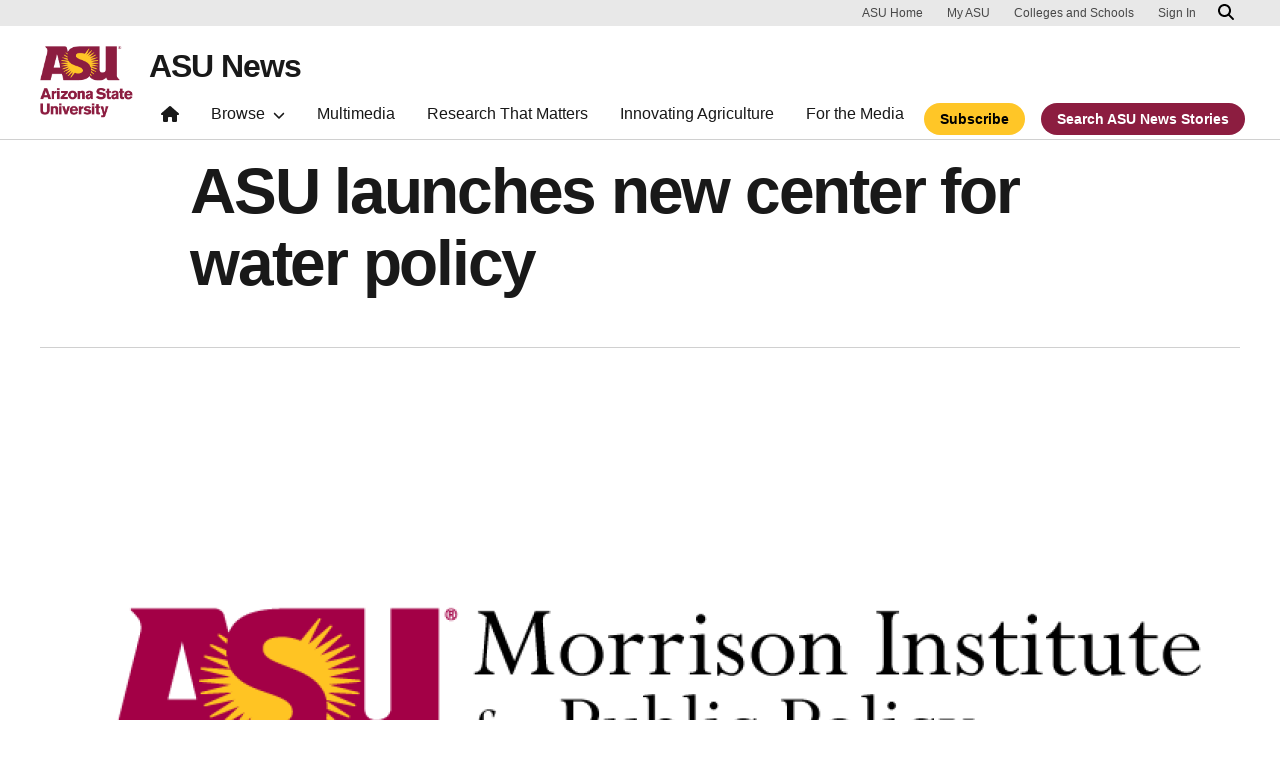

--- FILE ---
content_type: text/html; charset=UTF-8
request_url: https://news.asu.edu/content/asu-launches-new-center-water-policy
body_size: 9654
content:
<!DOCTYPE html>
<html lang="en" dir="ltr" prefix="og: https://ogp.me/ns#">
  <head>
    <meta charset="utf-8" />
<script>window.dataLayer = window.dataLayer || [];</script>
<script>
    // Google Tag Manager - GTM-KDWN8Z
    (function(w,d,s,l,i){w[l]=w[l]||[];w[l].push({'gtm.start':
    new Date().getTime(),event:'gtm.js'});var f=d.getElementsByTagName(s)[0],
    j=d.createElement(s),dl=l!='dataLayer'?'&amp;l='+l:'';j.async=true;j.src=
    '//www.googletagmanager.com/gtm.js?id='+i+dl;f.parentNode.insertBefore(j,f);
    })(window,document,'script','dataLayer','GTM-KDWN8Z');
</script>
<meta name="description" content="The Kyl Center for Water Policy at Arizona State University&#039;s Morrison Institute for Public Policy was officially launched Nov. 14, with a mission to seek consensus for wise water policy and lasting solutions for Arizona." />
<link rel="canonical" href="https://news.asu.edu/content/asu-launches-new-center-water-policy" />
<meta name="Generator" content="Drupal 10 (https://www.drupal.org)" />
<meta name="MobileOptimized" content="width" />
<meta name="HandheldFriendly" content="true" />
<meta name="viewport" content="width=device-width, initial-scale=1.0" />
<meta name="cmsversion" content="Webspark: 2.16.5" />
<link rel="icon" href="/themes/custom/renovationcustom/favicon.ico" type="image/vnd.microsoft.icon" />
<script>window.a2a_config=window.a2a_config||{};a2a_config.callbacks=[];a2a_config.overlays=[];a2a_config.templates={};a2a_config.icon_color = "#747474,#ffffff";</script>

    <title>ASU launches new center for water policy | ASU News</title>
    <link rel="stylesheet" media="all" href="/sites/default/files/css/css_7r2SAlo_VsnTrdvk-oUnm_Aou-MdGZjvnjITHUTOKU8.css?delta=0&amp;language=en&amp;theme=renovationcustom&amp;include=[base64]" />
<link rel="stylesheet" media="all" href="/sites/default/files/css/css_acsoN1kLpSLaF3zusf6AHHKP1ds8iH-bSq4xEwarLuU.css?delta=1&amp;language=en&amp;theme=renovationcustom&amp;include=[base64]" />
<link rel="stylesheet" media="print" href="/sites/default/files/css/css_z6lmiwJoQBRNcrjnkg5JH1qH5C-9GFh4iRauKAzOIPY.css?delta=2&amp;language=en&amp;theme=renovationcustom&amp;include=[base64]" />

    <script type="application/json" data-drupal-selector="drupal-settings-json">{"path":{"baseUrl":"\/","pathPrefix":"","currentPath":"node\/62063","currentPathIsAdmin":false,"isFront":false,"currentLanguage":"en","themeUrl":"themes\/custom\/renovationcustom"},"pluralDelimiter":"\u0003","suppressDeprecationErrors":true,"gtm":{"tagId":null,"settings":{"data_layer":"dataLayer","include_classes":false,"allowlist_classes":"google\nnonGooglePixels\nnonGoogleScripts\nnonGoogleIframes","blocklist_classes":"customScripts\ncustomPixels","include_environment":false,"environment_id":"","environment_token":""},"tagIds":["GTM-K386MCB"]},"gtag":{"tagId":"","consentMode":false,"otherIds":[],"events":[],"additionalConfigInfo":[]},"ajaxPageState":{"libraries":"[base64]","theme":"renovationcustom","theme_token":null},"ajaxTrustedUrl":[],"radioactivity":{"type":"default","endpoint":"https:\/\/news.asu.edu\/radioactivity\/emit"},"asu_brand":{"props":{"baseUrl":"https:\/\/news.asu.edu\/","title":"ASU News","parentOrg":"","parentOrgUrl":"","expandOnHover":0,"loginLink":"\/caslogin","logoutLink":"\/caslogout","buttons":[{"href":"\/subscribe","text":"Subscribe","color":"gold"},{"href":"\/search","text":"Search ASU News Stories","color":"maroon"}],"loggedIn":false,"userName":"","navTree":[{"href":"\/","text":"Home","items":"","buttons":"","type":"icon-home","class":"home"},{"href":"","text":"Browse","items":[[{"href":"","text":"Browse Stories by Topic","type":"heading","children":[]},{"href":"\/saf\/science-and-technology","text":"Science and Technology","type":null,"children":[]},{"href":"\/saf\/arts-humanities-and-education","text":"Arts, Humanities and Education","type":null,"children":[]},{"href":"\/saf\/entrepreneurship","text":"Business and Entrepreneurship","type":null,"children":[]},{"href":"\/saf\/health-and-medicine","text":"Health and Medicine","type":null,"children":[]},{"href":"\/saf\/environment-and-sustainability","text":"Environment and Sustainability","type":null,"children":[]}],[{"href":"\/saf\/law-journalism-and-politics","text":"Law, Journalism and Politics","type":"column break","children":[]},{"href":"\/saf\/local-national-and-global-affairs","text":"Local, National and Global Affairs","type":null,"children":[]},{"href":"\/saf\/sun-devil-community","text":"Sun Devil Community","type":null,"children":[]},{"href":"\/sports","text":"Sports","type":null,"children":[]},{"href":"\/saf\/university-news","text":"University News","type":null,"children":[]},{"href":"https:\/\/asuevents.asu.edu\/","text":"Events","type":null,"children":[]},{"href":"\/explore-stories-by-topic","text":"Explore Full List of Topics","type":"button","children":[]}],[{"href":"","text":"ASU Experts","type":"heading","children":[]},{"href":"\/interests\/expert-q-and-a","text":"Expert Q\u0026A","type":null,"children":[]},{"href":"https:\/\/newsroom.asu.edu\/experts","text":"Find an Expert","type":null,"children":[]}],[{"href":"","text":"About Us","type":"heading","children":[]},{"href":"\/subscribe","text":"Manage Subscriptions","type":null,"children":[]},{"href":"\/contact","text":"Contact Us","type":null,"children":[]},{"href":"","text":"Social Media","type":"heading","children":[]},{"href":"https:\/\/www.instagram.com\/asunewsofficial\/","text":"Instagram","type":null,"children":[]},{"href":"https:\/\/www.threads.net\/@asunewsofficial","text":"Threads","type":null,"children":[]},{"href":"https:\/\/www.youtube.com\/asunews","text":"YouTube","type":null,"children":[]}]],"buttons":""},{"href":"\/multimedia","text":"Multimedia","items":"","buttons":""},{"href":"https:\/\/news.asu.edu\/research-matters","text":"Research That Matters","items":"","buttons":""},{"href":"https:\/\/news.asu.edu\/content\/agriculture","text":"Innovating Agriculture","items":"","buttons":""},{"href":"https:\/\/newsroom.asu.edu","text":"For the Media","items":"","buttons":""}],"logo":{"alt":"Arizona State University logo","title":"ASU homepage","src":"\/profiles\/contrib\/webspark\/modules\/asu_brand\/node_modules\/@asu\/component-header-footer\/dist\/assets\/img\/arizona-state-university-logo-vertical.png","mobileSrc":"\/profiles\/contrib\/webspark\/modules\/asu_brand\/node_modules\/@asu\/component-header-footer\/dist\/assets\/img\/arizona-state-university-logo.png","brandLink":"https:\/\/www.asu.edu"},"searchUrl":"https:\/\/search.asu.edu\/search","site":"news.asu.edu"}},"is_admin":false,"user":{"uid":0,"permissionsHash":"2f9fdffcd1ac71f9949b118c76baad9a157b468eb77e0eb33a356f0a348650eb"}}</script>
<script src="/sites/default/files/js/js_s9LX53L86YkEUTCy6u02PWkUPlwKktLPZjBzcyZX-Ko.js?scope=header&amp;delta=0&amp;language=en&amp;theme=renovationcustom&amp;include=eJxdj10SwyAIhC-k8UgOKnHSGsgg_cntS00e2rywux8zDAulKAPtAU4zzcKkLttA0rgJRkEqKOFE3pA_kDPhJ-jCFLruDX-BQmrY3QtT30DuMTXO9x4u2VXm2jAq1FB1_Y9Qr3mCG7wd9EecmdWeOsSPY4MLQtaYWTAM6792bJIAFWuxbkzWo_u2GJL9A7qsZWg"></script>
<script src="/modules/contrib/google_tag/js/gtm.js?t8eueo"></script>
<script src="/modules/contrib/google_tag/js/gtag.js?t8eueo"></script>

            <script defer src="/libraries/fontawesome/js/all.min.js"></script>
    <script defer src="/profiles/contrib/webspark/themes/renovation/js/asuawesome.js"></script>
  </head>
  <body class="node-62063 node-type--news page-node-62063  content asu-launches-new-center-water-policy">
    
    <!-- Google Tag Manager (noscript) - GTM-KDWN8Z -->
    <noscript><iframe src="//www.googletagmanager.com/ns.html?id=GTM-KDWN8Z"
    height="0" width="0" style="display:none;visibility:hidden"></iframe>
    </noscript>
    <!-- End Google Tag Manager (noscript) - GTM-KDWN8Z -->
<noscript><iframe src="https://www.googletagmanager.com/ns.html?id=GTM-K386MCB"
                  height="0" width="0" style="display:none;visibility:hidden"></iframe></noscript>

      <div class="dialog-off-canvas-main-canvas" data-off-canvas-main-canvas>
      <header>
        
  <div class="block block--renovationcustom-asubrandheader">

  
    

            
        <!-- Header component will be initialized in this container. -->
        <div id="ws2HeaderContainer"></div>
      
  </div>


  </header>
<main>
  <div class="page page-wrapper-webspark ">
    <div class="pt-5 pb-5">

              <div class="page__pre-content center-container max-size-container">
          <div class="container">
            
          </div>
        </div>
      
              <div id="skip-to-content" class="page__content center-container max-size-container">
            <div data-drupal-messages-fallback class="hidden"></div>
  <div class="block block--renovationcustom-innovation-asu-news-system-main block--system-main">

  
    

            
<article  data-history-node-id="62063" class="node node--promoted news news--full" >
  
  
              <div class="layout__fixed-width">
          <div  class="bg-top bg-percent-100 max-size-container center-container bg-white">
        <div class="container">
          <div class="row">
            <div class="col-12">
              <div  class="layout__region layout__region--first">
                
  <div class="views-element-container block">

  
    

            <div>
<div class="node-body-category view js-view-dom-id-b4d6a7deee14ab37ea14c9aa0ae9e5ce436c86596cd7eade941b22496c512412 view-theme-asu-news-story">
       
        
        
        
            <div class="view-content">
        
    <div>
          
      </div>

      </div>
      
        
        
        
        
        </div>
</div>

      
  </div>

  <div class="views-element-container block">

  
    

            <div>
<div class="node-body-title view js-view-dom-id-ffe05ab771f8109fd04a5f272281387731e5f16993ff29c8024d30ea9c9300c1 view-theme-asu-news-story">
       
        
        
        
            <div class="view-content">
        
    <div class="views-row">
          <h1>ASU launches new center for water policy</h1>
      </div>

      </div>
      
        
        
        
        
        </div>
</div>

      
  </div>

  <div class="views-element-container block">

  
    

            <div>
<div class="view js-view-dom-id-e1a1384737ebcf07429e1fd9a5603c9c1322049e9cc0bff0e3ea8923ff8cd52e view-theme-asu-news-story">
       
        
        
        
            <div class="view-content">
        
    <div class="views-row">
          <hr />
      </div>

      </div>
      
        
        
        
        
        </div>
</div>

      
  </div>

  <div class="views-element-container block">

  
    

            <div>
<div class="node-body-image view js-view-dom-id-aa62233379c75a68479069594b26607ff5c9f9c3977b71072f0a54d69abe4cc9 view-theme-asu-news-story">
       
        
        
        
            <div class="view-content">
        
    <div class="views-row">
            
<img loading="lazy" src="/sites/default/files/styles/block_image_16_9_lge/public/morrison_institute_for_public_policy_4c.png?itok=wvDYw_Lk" width="1200" height="675" alt="Morrison Institute for Public Policy logo" title="Morrison Institute for Public Policy logo" class="img-fluid" />



      </div>

      </div>
      
        
        
        
        
        </div>
</div>

      
  </div>

              </div>
            </div>
          </div>
        </div>
      </div>
      </div>
<div  class="6-6 bg-top bg-percent-100 uds-flex-order-default bg-white">
  <div class="container">
    <div class="row">
              <div  class="layout__region layout__region--first col-md-6">
          
  <div class="views-element-container block">

  
    

            <div>
<div class="view js-view-dom-id-06bb44708c534dd626349a494b73b1068238bd0bfb20b83134e27603cd13ce42 view-theme-author">
       
        
        
        
            <div class="view-content">
        
    <div class="views-row">
          <div class="author-profile">
   <div class="clearfix">
      <div class="author-bio">
               <span class="small">
            <time datetime="2014-11-14T12:24:52-07:00">November 14, 2014</time>
 
          </span>
      </div>
   </div>
</div>

      </div>

      </div>
      
        
        
        
        
        </div>
</div>

      
  </div>

        </div>
                    <div  class="layout__region layout__region--second col-md-6">
          
  <div class="block">

  
    

            <span class="a2a_kit a2a_kit_size_24 addtoany_list" data-a2a-url="https://news.asu.edu/content/asu-launches-new-center-water-policy" data-a2a-title="ASU launches new center for water policy"><a class="a2a_dd addtoany_share" href="https://www.addtoany.com/share#url=https%3A%2F%2Fnews.asu.edu%2Fcontent%2Fasu-launches-new-center-water-policy&amp;title=ASU%20launches%20new%20center%20for%20water%20policy"></a><a class="a2a_button_facebook"></a><a class="a2a_button_x"></a><a class="a2a_button_linkedin"></a><a class="a2a_button_email"></a></span>

      
  </div>

        </div>
          </div>
  </div>
</div>
        <div class="layout__fixed-width">
          <div  class="bg-top bg-percent-100 max-size-container center-container bg-white">
        <div class="container">
          <div class="row">
            <div class="col-12">
              <div  class="layout__region layout__region--first">
                
  <div class="views-element-container block">

  
    

            <div>
<div class="node-editors-note view js-view-dom-id-842cbdd353b632612ddae732a13857246ecd0eef5e0c51cc6bdd1903b58bb2b4 view-theme-asu-news-story">
       
        
        
        
            <div class="view-content">
        
    <div class="views-row">
          
      </div>

      </div>
      
        
        
        
        
        </div>
</div>

      
  </div>

  <div class="views-element-container block">

  
    

            <div>
<div class="node-body view js-view-dom-id-4981126d915a451dcb60a1cac84f9dbcb8704ba62d98d94f4e144d08c2df83ae view-theme-asu-now-article">
       
        
        
        
            <div class="view-content">
        
    <div>
          <p>The Kyl Center for Water Policy at Arizona State University’s Morrison Institute for Public Policy was officially launched Nov. 14, made possible by a $1 million gift from the Morrison family, with a mission to seek consensus for wise water policy and lasting solutions for Arizona.</p>
<p><separator></separator>
</p><p>Named after retired U.S. Sen. Jon Kyl, who will lend both his expertise as a water attorney and leadership as a statesman, the Kyl Center will convene a diversity of stakeholders to collaboratively address many of the state’s water challenges – just as Arizona leaders successfully did in decades past.</p>
<p><separator></separator>
</p><p>“Arizona is going to face some very difficult challenges in the next several years relating to our water,” Kyl said. “God isn't making any more of it, and so we have to take of what we have and find out the best way to be good stewards so our children, grandchildren and all who follow us have a bright future like we've had."</p>
<p><separator></separator>
</p><p>The Kyl Center will serve as a forum for public evaluation and public education, as well as an alternative to litigation for a more expeditious resolution of outstanding issues. It all starts with a "serious conversation" and a commitment to finding solutions, Kyl said.</p>
<p><separator></separator>
</p><p>The center will not be a competitor of existing water centers or efforts, but rather a collaborator and partner in finding new ways to address new challenges for a growing state and region, Kyl said. A job search is underway for a full-time director of the Kyl Center, with Thom Reilly, Morrison Institute director; Grady Gammage, Jr., senior research fellow; Richard Morrison, Morrison Institute advisory board chairman; and an advisory board of water experts from throughout the state providing leadership in the meantime.</p>
<p><separator></separator>
</p><p>Whenever and wherever possible, we must look beyond conflict and the courts,” Morrison said. “We’ve seen where that leads us. Instead, we must look to collaboration and, in some cases, agree to compromise. Ultimately, it must be Arizonans who solve Arizona’s problems by working together.”</p>
<p><separator></separator>
</p><p>With Kyl’s participation, Arizona water experts have already met on two occasions this fall to determine short-term, mid-term and long-term priorities for Arizona’s water future. Although some issues will likely be resolved in court, those in attendance agreed the state would be better off finding common ground rather than settling for prolonged conflict.</p>
<p><separator></separator>
</p><p>Details of the priorities can be found at <a href="http://morrisoninstitute.asu.edu/projects/kyl-center-water-policy">morrisoninstitute.asu.edu/kyl-water-center</a>.</p>
<p><separator></separator>
</p><p>“We are excited to house the Kyl Center for Water Policy,” Reilly said. “This solutions-oriented center has a real opportunity to resolve many outstanding water conflicts without getting tied up in the courts. The center also will have an education component so the public can understand there are choices to be made regarding Arizona’s most precious resource.”</p>
<p><separator></separator>
</p><p>As part of its educational mission, the center will be devising a “Water Index” to gauge a region or area’s water health according to certain metrics such as:</p>
<p><separator></separator>
</p><p>• surface water availability<br>	• ground water reserves<br>	• precipitation and snow pack<br>	• population and growth rate<br>	• urban and industry use versus agricultural use<br>	• compacts and court rulings<br>	• conservation efforts<br>	• new water usage policies<br>	• emergency contingency plans and other options</p>
<p><separator></separator>
</p><p>This at-a-glance tool will be helpful for the general public and others to more easily understand the numerous complexities and changing dynamics of water, Reilly said.</p>
<p><separator></separator>
</p><p>The center will seek input from the public, public utilities, private water companies, urban and rural interests, agriculture, conservationists, environmentalists, recreationists, industry and tribes.</p>
<p><separator></separator>
</p><p>“Consensus cannot be reached any other way,” Morrison noted.</p>
<p><separator></separator>
</p><p>An Arizona State University resource, the Morrison Institute for Public Policy is a nonpartisan center for research, analysis and public outreach regarding Arizona’s most pressing issues. The Morrison Institute is part of the ASU College of Public Programs.</p>
<p><separator></separator>
</p><p><strong>Media contact:</strong><br>	Joseph Garcia, <a href="/cdn-cgi/l/email-protection#d4bebba7b1a4bcfab7fab3b5a6b7bdb594b5a7a1fab1b0a1"><span class="__cf_email__" data-cfemail="88e2e7fbedf8e0a6eba6efe9faebe1e9c8e9fbfda6edecfd">[email&#160;protected]</span></a><br>	480-459-0922</p>

      </div>

      </div>
      
        
        
        
        
        </div>
</div>

      
  </div>

  <div class="views-element-container block">

  
    

            <div>
<div class="node-body view js-view-dom-id-4ea3620a4bc1790ae5f562a3adf221570c8c36b372fc4816c6167fb2b4813caf view-theme-asu-news-story">
       
        
        
        
            <div class="view-content">
        
    <div class="views-row">
          
      </div>

      </div>
      
        
        
        
        
        </div>
</div>

      
  </div>

  <div class="views-element-container block">

  
    

            <div>
<div class="node-body-categories view js-view-dom-id-2b0646fa5053b347d93de686546eec7a71bed719ad2d3c9594662cadeed1d4f3 view-theme-asu-news-story">
       
        
        
        
            <div class="view-content">
        
    <div>
          <a href="https://news.asu.edu/interests/environment" class="btn btn-tag btn-gat-alt-white">Environment</a> <a href="https://news.asu.edu/college-unit/college-public-service-and-community-solutions" class="btn btn-tag btn-gat-alt-white">Watts College of Public Service and Community Solutions</a>
      </div>

      </div>
      
        
        
        
        
        </div>
</div>

      
  </div>

  <div class="views-element-container block">

  
    

            <div>
<div class="view js-view-dom-id-317f5f84be0fa4a5721f22994b5aea9854eddf6b8819dcf373065e97fce2678e view-theme-asu-news-story">
       
        
        
        
            <div class="view-content">
        
    <div>
          
      </div>

      </div>
      
        
        
        
        
        </div>
</div>

      
  </div>

              </div>
            </div>
          </div>
        </div>
      </div>
      </div>

  </article>


      
  </div>


        </div>
          </div>
  </div>
</main>
  <footer class="page__footer" id="asu-footer" role="contentinfo">
      
  <div class="block block--renovationcustom-asufooter">

  
    

              <div class="wrapper" id="wrapper-endorsed-footer">
    <div class="container" id="endorsed-footer">
      <div class="row">
        <div class="col-md" id="endorsed-logo">
                      <a
              href="https://www.asu.edu"
              data-ga-footer-type="internal link"
              data-ga-footer-section="primary footer"
              data-ga-footer="asu logo"
              data-ga-footer-component=""
            >
              <img
                src="/profiles/contrib/webspark/modules/asu_footer/img/ASU-EndorsedLogo.png"
                loading="lazy" height="192" width="692"
                alt="Arizona State University."
              />
            </a>
                  </div>
        <div class="col-md" id="social-media">
          <nav class="nav" aria-label="Social Media">
                                                  <a
                class="nav-link"
                href="https://www.instagram.com/asunewsofficial"
                data-ga-footer-type="external link"
                data-ga-footer-section="primary footer"
                data-ga-footer="instagram icon"
                data-ga-footer-component=""
              >
                <span title="Instagram Social Media Icon" class="fab fa-instagram-square"></span>
              </a>
                                      <a
                class="nav-link"
                href="https://www.youtube.com/asunews"
                data-ga-footer-type="external link"
                data-ga-footer-section="primary footer"
                data-ga-footer="youtube icon"
                data-ga-footer-component=""
              >
                <span title="YouTube Social Media Icon" class="fab fa-youtube-square"></span>
              </a>
                                  </nav>
        </div>
      </div>
    </div>
  </div>

  <div class="wrapper" id="wrapper-footer-columns">
    <div class="container" id="footer-columns">
      <div class="row">
        <div class="col-xl" id="info-column">
          <div class="h5">ASU News</div>
                      <p class="contact-link">
            <a
              data-ga-footer-type="internal link"
              data-ga-footer-region="footer"
              data-ga-footer-section="primary footer"
              data-ga-footer="Contact ASU News"
              data-ga-footer-component="ASU News"
              href="/contact">Contact ASU News</a></p>
                                <p class="contribute-button">
            <a
              data-ga-footer-type="internal link"
              data-ga-footer-region="footer"
              data-ga-footer-section="primary footer"
              data-ga-footer="Manage subscriptions"
              data-ga-footer-component="ASU News"
              href="/subscribe" class="btn btn-small btn-gold">Manage subscriptions</a></p>
                  </div>
                <div class="col-xl flex-footer">
          <div class="card accordion-item desktop-disable-xl">
                      <div class="accordion-header">
              <div class="h5">
                <a
                  id="footlink-header-second-1"
                  class="collapsed"
                  data-bs-toggle="collapse"
                  data-ga-footer-type="internal link"
                  data-ga-footer-region="footer"
                  data-ga-footer-section="primary footer"
                  data-ga-footer-component=""
                  data-ga-footer="ASU News"
                  href="#footlink-second-1"
                  role="button"
                  aria-expanded="false"
                  aria-controls="footlink-second-1"
                >
                  ASU News
                  <span class="fas fa-chevron-up"></span>
                </a>
              </div>
            </div>
            <div
              id="footlink-second-1"
              role="region"
              class="collapse accordion-body">
                                                        <a href="https://newsroom.asu.edu"
                  class="nav-link"
                  data-ga-footer-type="internal link"
                  data-ga-footer-region="footer"
                  data-ga-footer-section="primary footer"
                  data-ga-footer="Media Relations"
                  data-ga-footer-component="ASU News"
                  >Media Relations</a>
                                                        <a href="/saf/science-and-technology"
                  class="nav-link"
                  data-ga-footer-type="internal link"
                  data-ga-footer-region="footer"
                  data-ga-footer-section="primary footer"
                  data-ga-footer="Science and Technology"
                  data-ga-footer-component="ASU News"
                  >Science and Technology</a>
                                                        <a href="/saf/arts-humanities-and-education"
                  class="nav-link"
                  data-ga-footer-type="internal link"
                  data-ga-footer-region="footer"
                  data-ga-footer-section="primary footer"
                  data-ga-footer="Arts, Humanities and Education"
                  data-ga-footer-component="ASU News"
                  >Arts, Humanities and Education</a>
                                                        <a href="/saf/entrepreneurship"
                  class="nav-link"
                  data-ga-footer-type="internal link"
                  data-ga-footer-region="footer"
                  data-ga-footer-section="primary footer"
                  data-ga-footer="Business and Entrepreneurship"
                  data-ga-footer-component="ASU News"
                  >Business and Entrepreneurship</a>
                                                        <a href="/saf/health-and-medicine"
                  class="nav-link"
                  data-ga-footer-type="internal link"
                  data-ga-footer-region="footer"
                  data-ga-footer-section="primary footer"
                  data-ga-footer="Health and Medicine"
                  data-ga-footer-component="ASU News"
                  >Health and Medicine</a>
                                                        <a href="/saf/environment-and-sustainability"
                  class="nav-link"
                  data-ga-footer-type="internal link"
                  data-ga-footer-region="footer"
                  data-ga-footer-section="primary footer"
                  data-ga-footer="Environment and Sustainability"
                  data-ga-footer-component="ASU News"
                  >Environment and Sustainability</a>
                                                        <a href="/saf/law-journalism-and-politics"
                  class="nav-link"
                  data-ga-footer-type="internal link"
                  data-ga-footer-region="footer"
                  data-ga-footer-section="primary footer"
                  data-ga-footer="Law, Journalism and Politics"
                  data-ga-footer-component="ASU News"
                  >Law, Journalism and Politics</a>
                                                        <a href="/saf/local-national-and-global-affairs"
                  class="nav-link"
                  data-ga-footer-type="internal link"
                  data-ga-footer-region="footer"
                  data-ga-footer-section="primary footer"
                  data-ga-footer="Local, National and Global Affairs"
                  data-ga-footer-component="ASU News"
                  >Local, National and Global Affairs</a>
                                                        <a href="/saf/sun-devil-community"
                  class="nav-link"
                  data-ga-footer-type="internal link"
                  data-ga-footer-region="footer"
                  data-ga-footer-section="primary footer"
                  data-ga-footer="Sun Devil Community"
                  data-ga-footer-component="ASU News"
                  >Sun Devil Community</a>
                                                        <a href="/saf/university-news"
                  class="nav-link"
                  data-ga-footer-type="internal link"
                  data-ga-footer-region="footer"
                  data-ga-footer-section="primary footer"
                  data-ga-footer="University News"
                  data-ga-footer-component="ASU News"
                  >University News</a>
                                      </div>
                    </div>
        </div>
                <div class="col-xl flex-footer">
          <div class="card accordion-item desktop-disable-xl">
                      <div class="accordion-header">
              <div class="h5">
                <a
                  id="footlink-header-third-1"
                  class="collapsed"
                  data-bs-toggle="collapse"
                  data-ga-footer-type="internal link"
                  data-ga-footer-region="footer"
                  data-ga-footer-section="primary footer"
                  data-ga-footer-component=""
                  data-ga-footer="University"
                  href="#footlink-third-1"
                  role="button"
                  aria-expanded="false"
                  aria-controls="footlink-third-1"
                >
                  University
                  <span class="fas fa-chevron-up"></span>
                </a>
              </div>
            </div>
            <div
              id="footlink-third-1"
              role="region"
              class="collapse accordion-body">
                                                        <a href="https://students.asu.edu/apply"
                  class="nav-link"
                  data-ga-footer-type="internal link"
                  data-ga-footer-region="footer"
                  data-ga-footer-section="primary footer"
                  data-ga-footer="Admissions"
                  data-ga-footer-component="University"
                  >Admissions</a>
                                                        <a href="https://students.asu.edu/financialaid"
                  class="nav-link"
                  data-ga-footer-type="internal link"
                  data-ga-footer-region="footer"
                  data-ga-footer-section="primary footer"
                  data-ga-footer="Financial Aid"
                  data-ga-footer-component="University"
                  >Financial Aid</a>
                                                        <a href="https://president.asu.edu/"
                  class="nav-link"
                  data-ga-footer-type="internal link"
                  data-ga-footer-region="footer"
                  data-ga-footer-section="primary footer"
                  data-ga-footer="President&#039;s Office"
                  data-ga-footer-component="University"
                  >President&#039;s Office</a>
                                                        <a href="http://www.asu.edu/about"
                  class="nav-link"
                  data-ga-footer-type="internal link"
                  data-ga-footer-region="footer"
                  data-ga-footer-section="primary footer"
                  data-ga-footer="About ASU"
                  data-ga-footer-component="University"
                  >About ASU</a>
                                                        <a href="https://www.asu.edu"
                  class="nav-link"
                  data-ga-footer-type="internal link"
                  data-ga-footer-region="footer"
                  data-ga-footer-section="primary footer"
                  data-ga-footer="ASU Home"
                  data-ga-footer-component="University"
                  >ASU Home</a>
                                                        <a href="https://cfo.asu.edu/alerts-and-advisories-faqs"
                  class="nav-link"
                  data-ga-footer-type="internal link"
                  data-ga-footer-region="footer"
                  data-ga-footer-section="primary footer"
                  data-ga-footer="Emergency"
                  data-ga-footer-component="University"
                  >Emergency</a>
                                      </div>
                    </div>
        </div>
                <div class="col-xl flex-footer">
          <div class="card accordion-item desktop-disable-xl">
                      <div class="accordion-header">
              <div class="h5">
                <a
                  id="footlink-header-fourth-1"
                  class="collapsed"
                  data-bs-toggle="collapse"
                  data-ga-footer-type="internal link"
                  data-ga-footer-region="footer"
                  data-ga-footer-section="primary footer"
                  data-ga-footer-component=""
                  data-ga-footer="Events"
                  href="#footlink-fourth-1"
                  role="button"
                  aria-expanded="false"
                  aria-controls="footlink-fourth-1"
                >
                  Events
                  <span class="fas fa-chevron-up"></span>
                </a>
              </div>
            </div>
            <div
              id="footlink-fourth-1"
              role="region"
              class="collapse accordion-body">
                                                        <a href="https://asuevents.asu.edu/"
                  class="nav-link"
                  data-ga-footer-type="internal link"
                  data-ga-footer-region="footer"
                  data-ga-footer-section="primary footer"
                  data-ga-footer="ASU Events"
                  data-ga-footer-component="Events"
                  >ASU Events</a>
                                                        <a href="https://thesundevils.com"
                  class="nav-link"
                  data-ga-footer-type="internal link"
                  data-ga-footer-region="footer"
                  data-ga-footer-section="primary footer"
                  data-ga-footer="Athletics"
                  data-ga-footer-component="Events"
                  >Athletics</a>
                                      </div>
                    </div>
        </div>
              </div>
    </div>
  </div>

<div class="wrapper" id="wrapper-footer-innovation">
  <div class="container" id="footer-innovation">
    <div class="row">
      <div class="col">
        <div class="d-flex footer-innovation-links">
          <nav class="nav" aria-label="University Services">
            <a
              class="nav-link"
              href="https://www.asu.edu/about/locations-maps"
              data-ga-footer-type="internal link"
              data-ga-footer-section="secondary footer"
              data-ga-footer="maps and locations"
              data-ga-footer-component=""
            >Maps and Locations</a>
            <a
              class="nav-link"
              href="https://cfo.asu.edu/applicant"
              data-ga-footer-type="internal link"
              data-ga-footer-section="secondary footer"
              data-ga-footer="jobs"
              data-ga-footer-component=""
            >Jobs</a>
            <a
              class="nav-link"
              href="https://search.asu.edu/?search-tabs=web_dir_faculty_staff"
              data-ga-footer-type="internal link"
              data-ga-footer-section="secondary footer"
              data-ga-footer="directory"
              data-ga-footer-component=""
            >Directory</a>
            <a
              class="nav-link"
              href="https://www.asu.edu/about/contact"
              data-ga-footer-type="internal link"
              data-ga-footer-section="secondary footer"
              data-ga-footer="contact asu"
              data-ga-footer-component=""
            >Contact ASU</a>
            <a
              class="nav-link"
              href="https://my.asu.edu"
              data-ga-footer-type="internal link"
              data-ga-footer-section="secondary footer"
              data-ga-footer="my asu"
              data-ga-footer-component=""
            >My ASU</a>
          </nav>
          <a
            class="img-link"
            href="https://www.asu.edu/rankings"
            data-ga-footer-type="internal link"
            data-ga-footer-section="secondary footer"
            data-ga-footer="#1 in the u.s. for innovation"
            data-ga-footer-component=""
          >
            <img src="/profiles/contrib/webspark/modules/asu_footer/img/footer-rank.png" loading="lazy" height="105" width="640" alt="Repeatedly ranked #1 on 30+ lists in the last 3 years">
          </a>
        </div>
      </div>
    </div>
  </div>
</div>

<div class="wrapper" id="wrapper-footer-colophon">
  <div class="container" id="footer-colophon">
    <div class="row">
      <div class="col">
        <div class="footer-legal-links">
          <nav class="nav colophon" aria-label="University Legal and Compliance">
            <a
              class="nav-link"
              href="https://www.asu.edu/about/copyright-trademark"
              data-ga-footer-type="internal link"
              data-ga-footer-section="tertiary footer"
              data-ga-footer="copyright and trademark"
              data-ga-footer-component=""
            >Copyright and Trademark</a>
            <a
              class="nav-link"
              href="https://accessibility.asu.edu/report"
              data-ga-footer-type="internal link"
              data-ga-footer-section="tertiary footer"
              data-ga-footer="accessibility"
              data-ga-footer-component=""
            >Accessibility</a>
            <a
              class="nav-link"
              href="https://www.asu.edu/about/privacy"
              data-ga-footer-type="internal link"
              data-ga-footer-section="tertiary footer"
              data-ga-footer="privacy"
              data-ga-footer-component=""
            >Privacy</a>
            <a
              class="nav-link"
              href="https://www.asu.edu/about/terms-of-use"
              data-ga-footer-type="internal link"
              data-ga-footer-section="tertiary footer"
              data-ga-footer="terms of use"
              data-ga-footer-component=""
            >Terms of Use</a>
            <a
              class="nav-link"
              href="https://www.asu.edu/emergency"
              data-ga-footer-type="internal link"
              data-ga-footer-section="tertiary footer"
              data-ga-footer="emergency"
              data-ga-footer-component=""
            >Emergency</a>
          </nav>
        </div>
      </div>
    </div>
  </div>
</div>

      
  </div>


  </footer>

  </div>

    
    <script data-cfasync="false" src="/cdn-cgi/scripts/5c5dd728/cloudflare-static/email-decode.min.js"></script><script src="/sites/default/files/js/js_1Nde5uKLYgYV7Xal2_PdRBdHB5KbqeZgVIiauP70m8c.js?scope=footer&amp;delta=0&amp;language=en&amp;theme=renovationcustom&amp;include=eJxdj10SwyAIhC-k8UgOKnHSGsgg_cntS00e2rywux8zDAulKAPtAU4zzcKkLttA0rgJRkEqKOFE3pA_kDPhJ-jCFLruDX-BQmrY3QtT30DuMTXO9x4u2VXm2jAq1FB1_Y9Qr3mCG7wd9EecmdWeOsSPY4MLQtaYWTAM6792bJIAFWuxbkzWo_u2GJL9A7qsZWg"></script>
<script src="https://static.addtoany.com/menu/page.js" defer></script>
<script src="/sites/default/files/js/js_vY_ZvXvokjNNqX3LbWn_nNJgdnVo1eWNILMVrLTbvRs.js?scope=footer&amp;delta=2&amp;language=en&amp;theme=renovationcustom&amp;include=eJxdj10SwyAIhC-k8UgOKnHSGsgg_cntS00e2rywux8zDAulKAPtAU4zzcKkLttA0rgJRkEqKOFE3pA_kDPhJ-jCFLruDX-BQmrY3QtT30DuMTXO9x4u2VXm2jAq1FB1_Y9Qr3mCG7wd9EecmdWeOsSPY4MLQtaYWTAM6792bJIAFWuxbkzWo_u2GJL9A7qsZWg"></script>

  <script defer src="https://static.cloudflareinsights.com/beacon.min.js/vcd15cbe7772f49c399c6a5babf22c1241717689176015" integrity="sha512-ZpsOmlRQV6y907TI0dKBHq9Md29nnaEIPlkf84rnaERnq6zvWvPUqr2ft8M1aS28oN72PdrCzSjY4U6VaAw1EQ==" data-cf-beacon='{"rayId":"9c07d75e7f85cf5a","version":"2025.9.1","serverTiming":{"name":{"cfExtPri":true,"cfEdge":true,"cfOrigin":true,"cfL4":true,"cfSpeedBrain":true,"cfCacheStatus":true}},"token":"277cfcd0c61a45a28a0965fee3339e35","b":1}' crossorigin="anonymous"></script>
<script>(function(){function c(){var b=a.contentDocument||a.contentWindow.document;if(b){var d=b.createElement('script');d.innerHTML="window.__CF$cv$params={r:'9c07d75e7f85cf5a',t:'MTc2ODg0MTUzNC4wMDAwMDA='};var a=document.createElement('script');a.nonce='';a.src='/cdn-cgi/challenge-platform/scripts/jsd/main.js';document.getElementsByTagName('head')[0].appendChild(a);";b.getElementsByTagName('head')[0].appendChild(d)}}if(document.body){var a=document.createElement('iframe');a.height=1;a.width=1;a.style.position='absolute';a.style.top=0;a.style.left=0;a.style.border='none';a.style.visibility='hidden';document.body.appendChild(a);if('loading'!==document.readyState)c();else if(window.addEventListener)document.addEventListener('DOMContentLoaded',c);else{var e=document.onreadystatechange||function(){};document.onreadystatechange=function(b){e(b);'loading'!==document.readyState&&(document.onreadystatechange=e,c())}}}})();</script><script defer src="https://static.cloudflareinsights.com/beacon.min.js/vcd15cbe7772f49c399c6a5babf22c1241717689176015" integrity="sha512-ZpsOmlRQV6y907TI0dKBHq9Md29nnaEIPlkf84rnaERnq6zvWvPUqr2ft8M1aS28oN72PdrCzSjY4U6VaAw1EQ==" data-cf-beacon='{"rayId":"9c07d75e7f85cf5a","version":"2025.9.1","serverTiming":{"name":{"cfExtPri":true,"cfEdge":true,"cfOrigin":true,"cfL4":true,"cfSpeedBrain":true,"cfCacheStatus":true}},"token":"e64fdfc25a574723a13d1f77e07bc18c","b":1}' crossorigin="anonymous"></script>
</body>
</html>
